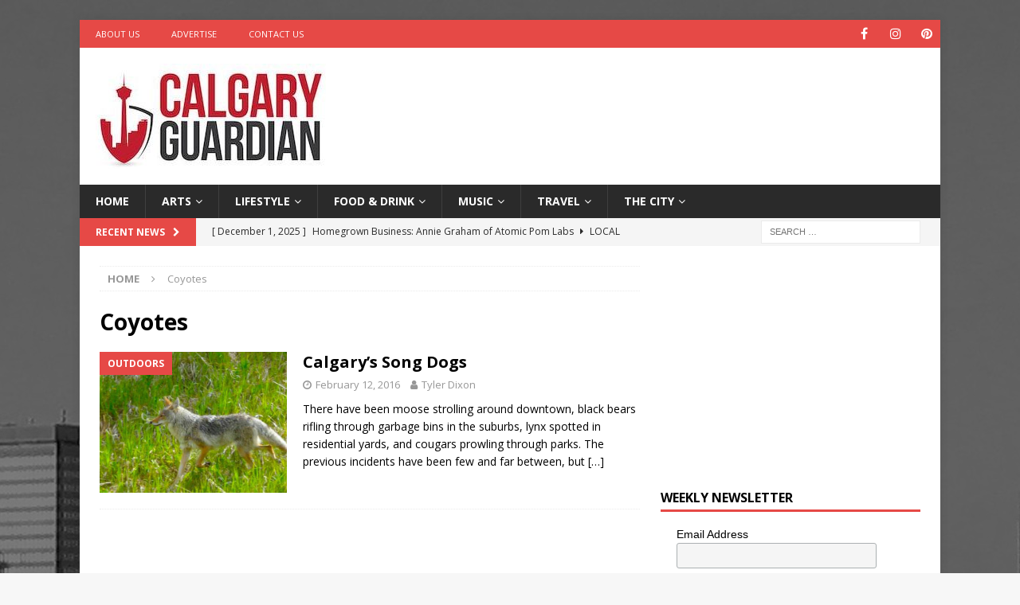

--- FILE ---
content_type: text/html; charset=utf-8
request_url: https://www.google.com/recaptcha/api2/aframe
body_size: 267
content:
<!DOCTYPE HTML><html><head><meta http-equiv="content-type" content="text/html; charset=UTF-8"></head><body><script nonce="KwsjHsp_rkdaBYwUP0cfQQ">/** Anti-fraud and anti-abuse applications only. See google.com/recaptcha */ try{var clients={'sodar':'https://pagead2.googlesyndication.com/pagead/sodar?'};window.addEventListener("message",function(a){try{if(a.source===window.parent){var b=JSON.parse(a.data);var c=clients[b['id']];if(c){var d=document.createElement('img');d.src=c+b['params']+'&rc='+(localStorage.getItem("rc::a")?sessionStorage.getItem("rc::b"):"");window.document.body.appendChild(d);sessionStorage.setItem("rc::e",parseInt(sessionStorage.getItem("rc::e")||0)+1);localStorage.setItem("rc::h",'1764587110309');}}}catch(b){}});window.parent.postMessage("_grecaptcha_ready", "*");}catch(b){}</script></body></html>